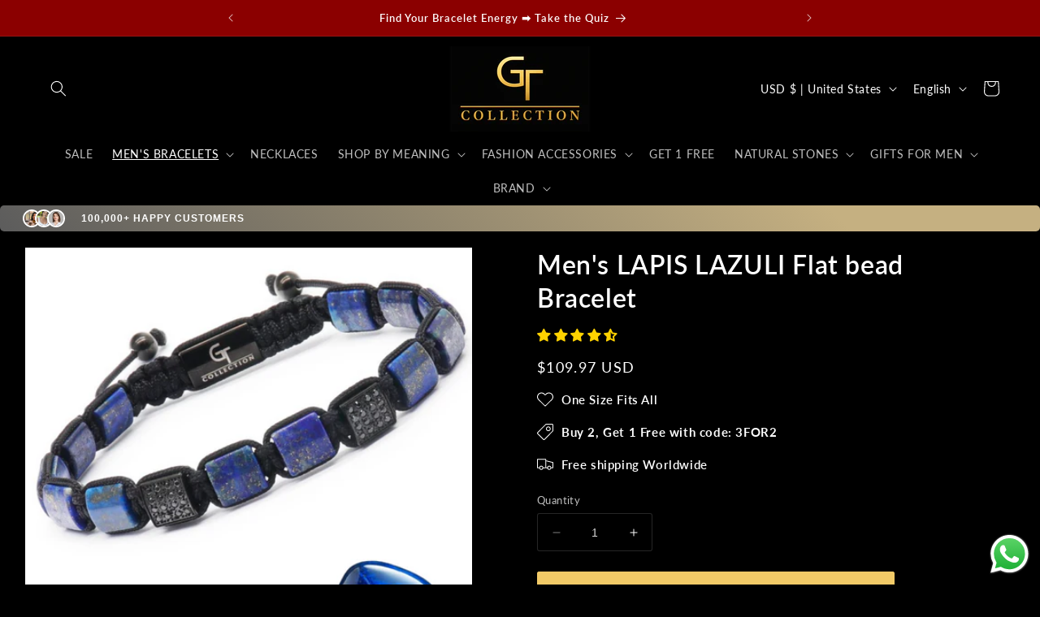

--- FILE ---
content_type: text/css
request_url: https://gt-collection.com/cdn/shop/t/43/assets/custom.css?v=102698462616125189711763221285
body_size: -213
content:
.trust_wrapper{display:flex;gap:20px;justify-content:space-between;padding-bottom:70px}.trust_wrapper .wrapper-left{width:25%;display:flex;flex-direction:column;justify-content:center;align-items:center}.trust_wrapper .slick-trust{width:75%}.trust_wrapper .wrapper-left .trust_head_wrap{text-align:center;font-size:14px;font-family:inherit;line-height:22px;font-weight:700;text-transform:capitalize;margin:0}.trust_wrapper .wrapper-left .image_wrap2 img,.trust_wrapper .wrapper-left .image_wrap1 img{width:130px;height:auto;margin:5px auto 0}.trust_wrapper .wrapper-left .trust_title_wrap2{text-align:center;font-size:14px;font-family:inherit;line-height:22px;font-weight:400;margin:0}.slick-trust .slick-slider{padding:0 40px}.slick-trust .element{padding:15px;background:#f8f9fa;margin:0 5px}.slick-trust .div-verified{display:flex;align-items:center}.slick-trust .img-section img{width:80px;height:auto;margin-right:10px}.slick-trust .img-verified img{width:17px;height:auto;margin-right:5px}.slick-trust .text_verified{font-size:12px;font-family:inherit;line-height:20px;font-weight:400;margin:0}.slick-trust .trust-head-wrapper{font-weight:700;font-size:14px;line-height:20px;text-transform:capitalize;margin-top:9px}.slick-trust .trust-sub-wrapper{font-size:13px;font-family:inherit;line-height:22px;margin-top:6px;margin-bottom:6px;font-weight:400;line-height:20px}.slick-trust .datewrapper{font-weight:400;font-size:14px;line-height:22px}.slick-trust .slick-prev,.slick-trust .slick-next{width:30px;border-radius:50%;background:#f2f2f2;padding:7px;top:50%;transform:translateY(-50%);position:absolute;cursor:pointer}.slick-trust .slick-prev{left:0}.slick-trust .slick-next{right:0}@media screen and (max-width:767px){.trust_wrapper .wrapper-left,.trust_wrapper .slick-trust{width:100%}.trust_wrapper .wrapper-left{margin-bottom:40px}.trust_wrapper{display:flex;justify-content:space-between;padding-bottom:50px;gap:unset;flex-direction:column;align-items:center}}
/*# sourceMappingURL=/cdn/shop/t/43/assets/custom.css.map?v=102698462616125189711763221285 */


--- FILE ---
content_type: text/javascript; charset=utf-8
request_url: https://gt-collection.com/collections/mens-beaded-bracelets/products/lapis-lazuli-flatbead-bracelet.js
body_size: 1918
content:
{"id":1897800073267,"title":"Men's LAPIS LAZULI Flat bead Bracelet","handle":"lapis-lazuli-flatbead-bracelet","description":"\u003c!--Start tab labels--\u003e\n\u003cdiv\u003e\n\u003cdiv\u003e\n\u003cstrong\u003eTHE POWERS OF LAPIS LAZULI STONE\u003cspan\u003e \u003c\/span\u003e- \u003c\/strong\u003eLapis Lazuli is believed to provide protection, inner strength, wisdom, confidence, and purification of the immune system based on Egyptian tradition and other cultures worldwide.\u003c\/div\u003e\n\u003cdiv\u003e\u003c\/div\u003e\n\u003cdiv\u003e\n\u003cstrong\u003e\u003c\/strong\u003e\u003cstrong\u003eHANDCRAFTED BY JEWELRY ARTISANS\u003c\/strong\u003e\u003cspan\u003e - GT Collection male beaded bracelets are made using certified natural gemstones and 8 mm flat beads for a beautiful and unique piece of art that you can wear for years to come. \u003c\/span\u003e\u003cbr\u003e\n\u003c\/div\u003e\n\u003cdiv\u003e\n\u003cbr\u003e\u003cstrong\u003eENERGY BRACELET FOR MEN\u003c\/strong\u003e\u003cspan\u003e \u003c\/span\u003e- Gemstones offer a wide array of benefits and are often used in spiritual practices to restore energy, promote love, find purpose in life, reduce blood pressure, and balance your chakra.\u003c\/div\u003e\n\u003cdiv\u003e\n\u003cbr\u003e\u003cstrong\u003ePERFECT GIFTS FOR MEN\u003c\/strong\u003e - Genuine energy protection jewelry is a great gift for anyone interested in spiritual protection symbols or eye-catching bracelets.\u003c\/div\u003e\n\u003cdiv\u003e\n\u003cbr\u003e\u003cstrong\u003eADJUSTABLE CORD BRACELETS FOR MEN\u003c\/strong\u003e\u003cspan\u003e \u003c\/span\u003e- This ultra-wearable multi-purpose bracelet is wrapped and can comfortably fit wrists sizes from 7.2 inch to 9 inch (18.5 cm to 23 cm).\u003c\/div\u003e\n\u003cdiv\u003e\u003cbr\u003e\u003c\/div\u003e\n\u003cp\u003e\u003cspan style=\"text-decoration: underline;\"\u003e\u003cstrong\u003eDETAILS\u003c\/strong\u003e:\u003c\/span\u003e\u003cbr\u003e- High-end lapis lazuli gemstones\u003cbr\u003e- Unique design\u003cbr\u003e- Strong braided cord\u003cbr\u003e- Weight: 70g\u003cbr\u003e- Adjustable macrame knot\u003cbr\u003e- Delivered in presentation box\u003cbr\u003e- One size fits all\u003cbr\u003e- Bead size: 8 x 8 mm\u003cbr\u003e\u003c\/p\u003e\n\u003c\/div\u003e","published_at":"2019-05-15T21:21:19+02:00","created_at":"2019-05-15T21:21:19+02:00","vendor":"GT collection","type":"Bracelet","tags":["8 mm","Blue","Bracelet","GT collection","Lapis Lazuli","Male","MCF","meta-size-chart-jewelry-care"],"price":10997,"price_min":10997,"price_max":10997,"available":true,"price_varies":false,"compare_at_price":null,"compare_at_price_min":0,"compare_at_price_max":0,"compare_at_price_varies":false,"variants":[{"id":17445337497651,"title":"Default Title","option1":"Default Title","option2":null,"option3":null,"sku":"LAPIS06","requires_shipping":true,"taxable":true,"featured_image":null,"available":true,"name":"Men's LAPIS LAZULI Flat bead Bracelet","public_title":null,"options":["Default Title"],"price":10997,"weight":80,"compare_at_price":null,"inventory_management":"shopify","barcode":"3830076640346","requires_selling_plan":false,"selling_plan_allocations":[]}],"images":["\/\/cdn.shopify.com\/s\/files\/1\/1957\/0631\/files\/LAPIS06_fb1ec4fb-01ba-4114-9113-b712109c658c.png?v=1755787854","\/\/cdn.shopify.com\/s\/files\/1\/1957\/0631\/products\/EAGLE01_11_39b3a537-3fd1-4947-b2fe-b348ae8349f0.png?v=1755787854","\/\/cdn.shopify.com\/s\/files\/1\/1957\/0631\/files\/LAPIS06-SEO4.jpg?v=1755787854","\/\/cdn.shopify.com\/s\/files\/1\/1957\/0631\/files\/LAPIS_LAZULI_a4a5a74f-bd0a-4984-9a3d-358a2093bd00.png?v=1756127596","\/\/cdn.shopify.com\/s\/files\/1\/1957\/0631\/files\/LAPIS06_218edd20-7df5-42d1-abf8-a593493b0944.png?v=1755787854","\/\/cdn.shopify.com\/s\/files\/1\/1957\/0631\/files\/LAPIS06-SEO3.jpg?v=1755787854","\/\/cdn.shopify.com\/s\/files\/1\/1957\/0631\/products\/bracelet-lapis-lazuli-flatbead-bracelet-blue-gemstones-black-cz-bead-3.jpg?v=1755787854","\/\/cdn.shopify.com\/s\/files\/1\/1957\/0631\/files\/LAPIS06-SEO2.jpg?v=1755787854","\/\/cdn.shopify.com\/s\/files\/1\/1957\/0631\/products\/LAPIS04_0282cc81-f029-41c5-9026-4f48b930e60a.png?v=1755787854","\/\/cdn.shopify.com\/s\/files\/1\/1957\/0631\/files\/LAPIS06-BOX.png?v=1755787854","\/\/cdn.shopify.com\/s\/files\/1\/1957\/0631\/products\/bracelet-lapis-lazuli-flatbead-bracelet-for-men-blue-stones-black-cz-bead-1.jpg?v=1755787854"],"featured_image":"\/\/cdn.shopify.com\/s\/files\/1\/1957\/0631\/files\/LAPIS06_fb1ec4fb-01ba-4114-9113-b712109c658c.png?v=1755787854","options":[{"name":"Title","position":1,"values":["Default Title"]}],"url":"\/products\/lapis-lazuli-flatbead-bracelet","media":[{"alt":null,"id":56292432445763,"position":1,"preview_image":{"aspect_ratio":1.0,"height":2000,"width":2000,"src":"https:\/\/cdn.shopify.com\/s\/files\/1\/1957\/0631\/files\/LAPIS06_fb1ec4fb-01ba-4114-9113-b712109c658c.png?v=1755787854"},"aspect_ratio":1.0,"height":2000,"media_type":"image","src":"https:\/\/cdn.shopify.com\/s\/files\/1\/1957\/0631\/files\/LAPIS06_fb1ec4fb-01ba-4114-9113-b712109c658c.png?v=1755787854","width":2000},{"alt":null,"id":26530024259775,"position":2,"preview_image":{"aspect_ratio":1.0,"height":2000,"width":2000,"src":"https:\/\/cdn.shopify.com\/s\/files\/1\/1957\/0631\/products\/EAGLE01_11_39b3a537-3fd1-4947-b2fe-b348ae8349f0.png?v=1755787854"},"aspect_ratio":1.0,"height":2000,"media_type":"image","src":"https:\/\/cdn.shopify.com\/s\/files\/1\/1957\/0631\/products\/EAGLE01_11_39b3a537-3fd1-4947-b2fe-b348ae8349f0.png?v=1755787854","width":2000},{"alt":null,"id":48191247647043,"position":3,"preview_image":{"aspect_ratio":1.0,"height":2500,"width":2500,"src":"https:\/\/cdn.shopify.com\/s\/files\/1\/1957\/0631\/files\/LAPIS06-SEO4.jpg?v=1755787854"},"aspect_ratio":1.0,"height":2500,"media_type":"image","src":"https:\/\/cdn.shopify.com\/s\/files\/1\/1957\/0631\/files\/LAPIS06-SEO4.jpg?v=1755787854","width":2500},{"alt":null,"id":53418378527043,"position":4,"preview_image":{"aspect_ratio":1.0,"height":2160,"width":2160,"src":"https:\/\/cdn.shopify.com\/s\/files\/1\/1957\/0631\/files\/preview_images\/ac7bf952dc354846bd9467a22a9bad83.thumbnail.0000000000.jpg?v=1744349634"},"aspect_ratio":1.0,"duration":27430,"media_type":"video","sources":[{"format":"mp4","height":480,"mime_type":"video\/mp4","url":"https:\/\/cdn.shopify.com\/videos\/c\/vp\/ac7bf952dc354846bd9467a22a9bad83\/ac7bf952dc354846bd9467a22a9bad83.SD-480p-1.5Mbps-45754538.mp4","width":480},{"format":"mp4","height":1080,"mime_type":"video\/mp4","url":"https:\/\/cdn.shopify.com\/videos\/c\/vp\/ac7bf952dc354846bd9467a22a9bad83\/ac7bf952dc354846bd9467a22a9bad83.HD-1080p-7.2Mbps-45754538.mp4","width":1080},{"format":"mp4","height":720,"mime_type":"video\/mp4","url":"https:\/\/cdn.shopify.com\/videos\/c\/vp\/ac7bf952dc354846bd9467a22a9bad83\/ac7bf952dc354846bd9467a22a9bad83.HD-720p-4.5Mbps-45754538.mp4","width":720},{"format":"m3u8","height":1080,"mime_type":"application\/x-mpegURL","url":"https:\/\/cdn.shopify.com\/videos\/c\/vp\/ac7bf952dc354846bd9467a22a9bad83\/ac7bf952dc354846bd9467a22a9bad83.m3u8","width":1080}]},{"alt":null,"id":53428025196867,"position":5,"preview_image":{"aspect_ratio":1.0,"height":2000,"width":2000,"src":"https:\/\/cdn.shopify.com\/s\/files\/1\/1957\/0631\/files\/LAPIS_LAZULI_a4a5a74f-bd0a-4984-9a3d-358a2093bd00.png?v=1756127596"},"aspect_ratio":1.0,"height":2000,"media_type":"image","src":"https:\/\/cdn.shopify.com\/s\/files\/1\/1957\/0631\/files\/LAPIS_LAZULI_a4a5a74f-bd0a-4984-9a3d-358a2093bd00.png?v=1756127596","width":2000},{"alt":null,"id":53675167056195,"position":6,"preview_image":{"aspect_ratio":1.0,"height":2000,"width":2000,"src":"https:\/\/cdn.shopify.com\/s\/files\/1\/1957\/0631\/files\/LAPIS06_218edd20-7df5-42d1-abf8-a593493b0944.png?v=1755787854"},"aspect_ratio":1.0,"height":2000,"media_type":"image","src":"https:\/\/cdn.shopify.com\/s\/files\/1\/1957\/0631\/files\/LAPIS06_218edd20-7df5-42d1-abf8-a593493b0944.png?v=1755787854","width":2000},{"alt":null,"id":48191247745347,"position":7,"preview_image":{"aspect_ratio":1.0,"height":2500,"width":2500,"src":"https:\/\/cdn.shopify.com\/s\/files\/1\/1957\/0631\/files\/LAPIS06-SEO3.jpg?v=1755787854"},"aspect_ratio":1.0,"height":2500,"media_type":"image","src":"https:\/\/cdn.shopify.com\/s\/files\/1\/1957\/0631\/files\/LAPIS06-SEO3.jpg?v=1755787854","width":2500},{"alt":"Bracelet - LAPIS LAZULI Flatbead Bracelet - Blue Gemstones \u0026 Black CZ Bead","id":23667326746815,"position":8,"preview_image":{"aspect_ratio":0.999,"height":1105,"width":1104,"src":"https:\/\/cdn.shopify.com\/s\/files\/1\/1957\/0631\/products\/bracelet-lapis-lazuli-flatbead-bracelet-blue-gemstones-black-cz-bead-3.jpg?v=1755787854"},"aspect_ratio":0.999,"height":1105,"media_type":"image","src":"https:\/\/cdn.shopify.com\/s\/files\/1\/1957\/0631\/products\/bracelet-lapis-lazuli-flatbead-bracelet-blue-gemstones-black-cz-bead-3.jpg?v=1755787854","width":1104},{"alt":null,"id":48191247679811,"position":9,"preview_image":{"aspect_ratio":1.0,"height":2500,"width":2500,"src":"https:\/\/cdn.shopify.com\/s\/files\/1\/1957\/0631\/files\/LAPIS06-SEO2.jpg?v=1755787854"},"aspect_ratio":1.0,"height":2500,"media_type":"image","src":"https:\/\/cdn.shopify.com\/s\/files\/1\/1957\/0631\/files\/LAPIS06-SEO2.jpg?v=1755787854","width":2500},{"alt":null,"id":26067418644671,"position":10,"preview_image":{"aspect_ratio":1.0,"height":2000,"width":2000,"src":"https:\/\/cdn.shopify.com\/s\/files\/1\/1957\/0631\/products\/LAPIS04_0282cc81-f029-41c5-9026-4f48b930e60a.png?v=1755787854"},"aspect_ratio":1.0,"height":2000,"media_type":"image","src":"https:\/\/cdn.shopify.com\/s\/files\/1\/1957\/0631\/products\/LAPIS04_0282cc81-f029-41c5-9026-4f48b930e60a.png?v=1755787854","width":2000},{"alt":null,"id":47269477024067,"position":11,"preview_image":{"aspect_ratio":1.0,"height":2000,"width":2000,"src":"https:\/\/cdn.shopify.com\/s\/files\/1\/1957\/0631\/files\/LAPIS06-BOX.png?v=1755787854"},"aspect_ratio":1.0,"height":2000,"media_type":"image","src":"https:\/\/cdn.shopify.com\/s\/files\/1\/1957\/0631\/files\/LAPIS06-BOX.png?v=1755787854","width":2000},{"alt":"Bracelet - LAPIS LAZULI Flatbead Bracelet For Men - Blue Stones \u0026 Black CZ Bead","id":25827237527743,"position":12,"preview_image":{"aspect_ratio":0.999,"height":1050,"width":1049,"src":"https:\/\/cdn.shopify.com\/s\/files\/1\/1957\/0631\/products\/bracelet-lapis-lazuli-flatbead-bracelet-for-men-blue-stones-black-cz-bead-1.jpg?v=1755787854"},"aspect_ratio":0.999,"height":1050,"media_type":"image","src":"https:\/\/cdn.shopify.com\/s\/files\/1\/1957\/0631\/products\/bracelet-lapis-lazuli-flatbead-bracelet-for-men-blue-stones-black-cz-bead-1.jpg?v=1755787854","width":1049}],"requires_selling_plan":false,"selling_plan_groups":[]}